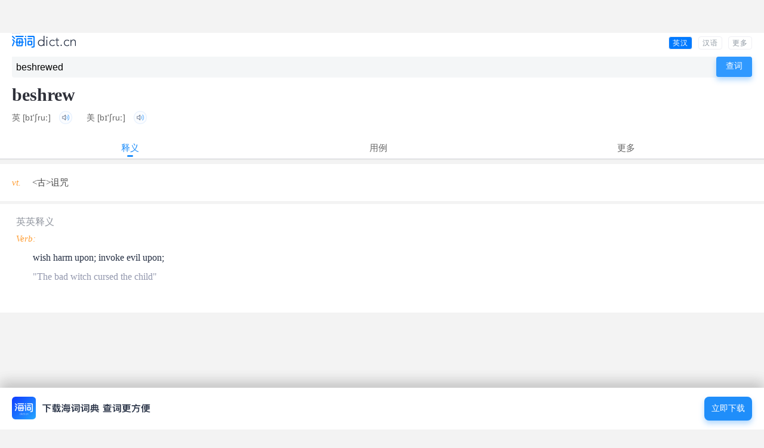

--- FILE ---
content_type: text/html; charset=UTF-8
request_url: https://m.dict.cn/beshrewed
body_size: 4164
content:
<!DOCTYPE HTML>
<html>

<head>
<meta charset="utf-8" />
<meta name="viewport" content="width=device-width, initial-scale=1, shrink-to-fit=no">
	<link rel="canonical" href="https://dict.cn/beshrewed" />
<link rel="icon" href="https://i1.haidii.com/favicon.ico" type="/image/x-icon" />
<link rel="shortcut icon" href="https://i1.haidii.com/favicon.ico" type="/image/x-icon" />
<meta name="baidu-tc-cerfication" content="e67903855db5eef18708f5bbd87456bb" />
<title>beshrewed是什么意思_beshrewed的用法_翻译_读音_海词词典</title>
	<meta name="keywords" content="beshrewed,beshrewed是什么意思,beshrewed的用法,beshrewed翻译,beshrewed读音" />
	<meta name="description" content="海词词典，最权威的学习词典，专业出版beshrewed是什么意思，beshrewed的用法，beshrewed翻译和读音等详细讲解。海词词典：学习变容易，记忆很深刻。" />
	<link rel="stylesheet" href="https://i1.haidii.com/v/1579445414/i1/m/css/search1.min.css">
	<link rel="apple-touch-icon-precomposed" sizes="57x57" href="https://i1.haidii.com/v/1493890299/i1/m/images/dict(57px).png"/>
	<link rel="apple-touch-icon-precomposed" sizes="72x72" href="https://i1.haidii.com/v/1493890297/i1/m/images/dict(72px).png"/>
	<link rel="apple-touch-icon-precomposed" sizes="114x114" href="https://i1.haidii.com/v/1493890299/i1/m/images/dict(114px).png"/>
	<!-- <script async src="//pagead2.googlesyndication.com/pagead/js/adsbygoogle.js"></script> -->

<script>
var _hmt = _hmt || [];
(function() {
  var hm = document.createElement("script");
  hm.src = "https://hm.baidu.com/hm.js?c02099862d294e963ee04d8f8a6f204f";
  var s = document.getElementsByTagName("script")[0];
  s.parentNode.insertBefore(hm, s);
})();
</script>

<script>function cfwcb(msg, scb, ccb) { if (confirm(msg)) {if (scb) scb() } else { if (ccb) ccb() } }</script></head>

<iframe name="ad_vb_iframe" id="ad_vb_iframe2" align="center,center" width="320px" height="50px" scrolling="no" frameborder="0" allowtransparency="true" marginheight="0" marginwidth="0" src="http://cdn.d-adasia.com/ad/dictcn_mb_cp_top_320x50.html">
</iframe>

<body>
	<header class=st>
			<div class="tm">
			<div class="lg"><a href="/" title="海词手机词典" style="display:block; position: absolute; top: 0; left: 0"><img alt="海词手机词典" class="img-log" src="https://i1.haidii.com/v/1579444204/i1/m/images/2020/logo3.png" height="20" /></div>
				
			<ul class="menu">
				<li class=cur><a href="/beshrewed">
                    英汉<!-- todo
                    <img class="curimg" src="https://i1.haidii.com/v/1579402617/i1/m/images/2020/change2.png" width="14" height="14"/>
                    <img class="img" src="https://i1.haidii.com/v/1579402617/i1/m/images/2020/change2.png" height="14" width="14"/>
                    -->
                </a></li>
				<li ><a href="https://m.dict.cn/hanyu/search.php?q=beshrewed">汉语</a></li>
				<li><a href="https://haidii.com/hdmcenter.html">更多</a></li>
				<div class="cl"></div>
			</ul>
						<div class="cl"></div>
		</div>
		<nav class="sboxc">
		<div class="sboxcc">
			<form id="sform" action="/msearch.php" method="get" onsubmit="return checkForm(this);">
				<div class="sboxc-i">
					<input type="text" autocomplete="off" id="q" name="q" value="beshrewed" placeholder="在此输入单词或句子"/>
				</div>
				<div class="sboxc-search">
					<input value="查词" type="submit" id="search-btn" class="img-search-btn" />
                    <img src="https://i1.haidii.com/v/1579402617/i1/m/images//2020/home-search.png" width="30" height="30"
                         onclick="sform.submit()">
				</div>
				<div class="cl"></div>
			</form>
		</div>
	</nav>
</header>	<div class="ctop">
	<div class="ctopc">
		<h1 class="word">beshrew</h1>
		<div class="cl"></div>

		
					<div class="phonetic">
									<span>英 
											<bdo>[bɪ'ʃruː]</bdo>
																<i class="sound" naudio="fbTd30zOd1c0031f34e2ce6bc6cc673e49e0580c.mp3"><img title="英音" class="img-audio" alt="播放读音" src="https://i1.haidii.com/v/1579402617/i1/m/images/2020/voice.png" /></i>
										</span>
													<span>美 
											<bdo>[bɪ'ʃruː]</bdo>
																<i class="sound" naudio="fuTd30zO96ea5a48891dfcd95848c65fd809df7b.mp3"><img title="英音" class="img-audio" alt="播放读音" src="https://i1.haidii.com/v/1579402617/i1/m/images/2020/voice.png" /></i>
										</span>
							</div>
		
	</div>
</div>


<div class="cnav">
	<div class="cnavc tagc3" id="cnavc">
		<ul>
					<li class="cur">释义</li>
							<li onclick="cfwcb('下载海词词典\n查看更多用例。', function () { location.href='http://haidii.com/d/3/'} )">用例</li>
											<li onclick="cfwcb('下载海词词典\n查看更多用例。', function () { location.href='http://haidii.com/d/3/'} )">更多</li>
				</ul>
	</div>
</div>

<div class="content cmcy">
	<ul class="sctlist" id="sctlist">

					<li class="sct" style="display:block;">

									<div class="mbox">
						<div class="mboxc">
							<div class="layout basic">
								<ul class="dict-basic">
																											<li>
										<span>											vt.										</span>
										<strong> <古>诅咒</strong>
										</li>
																									</ul>
															</div>
						</div>
					</div>
				
				
				
									<div class="mbox">
						<div class="mboxc pd5">
							<div class="mboxc-t">
								<div class="mboxc-tl">英英释义</div>
							</div>
							<div class="mboxcc">
								<div class="layout en">
																	<span style="font-style: italic">Verb:</span>
									<ol slider="3">
																				<li>
										wish harm upon; invoke evil upon;										<p style="margin-top: 10px">
																																	"The bad witch cursed the child"<br/>
																															</p>
										</li>
																			</ol>
																</div>
							</div>
						</div>
					</div>
				
			</li>
		
				<li class="sct">
		
						
			
						<div class="mbox">
				<div class="mboxc pd5">
					<div class="mboxc-t">
						<div class="mboxc-tl">经典引文</div>
					</div>
					<div class="mboxcc">
						<div class="layout auth">
							<ul slider="3">
															<li>
									<p>Beshrew me, if I would do such a wrong for the whole world.</p>
									<p class="auth-cz">出自：Othello																			,
																		Shakespeare									</p>
								</li>
															<li>
									<p>We agreed with her, beshrewed 'other people', and enjoyed ourselves in our own way.</p>
									<p class="auth-cz">出自：																		G. Swift									</p>
								</li>
														</ul>
						</div>
					</div>
				</div>
			</div>
			
		</li>
		
		
		
					<li class="sct">

							<div class="mbox">
					<div class="mboxc pd5">
						<div class="mboxc-t smorec">
							<div class="mboxc-tl">近反义词</div>
						</div>
						<div class="mboxcc">
							<div class="layout nfo">
																	<div class="nfo-b">【近义词】</div>
									<ul slider="12">
																																																											<li>
														<a href="https://m.dict.cn/maledict">maledict</a>
																													 诅咒																											</li>
																										<li>
														<a href="https://m.dict.cn/anathemise">anathemise</a>
																													诅咒																											</li>
																										<li>
														<a href="https://m.dict.cn/anathemize">anathemize</a>
																													诅咒																											</li>
																										<li>
														<a href="https://m.dict.cn/imprecate">imprecate</a>
																													诅咒																											</li>
																										<li>
														<a href="https://m.dict.cn/damn">damn</a>
																													该死																											</li>
																										<li>
														<a href="https://m.dict.cn/curse">curse</a>
																													诅咒																											</li>
																																																							</ul>
																							</div>
						</div>
					</div>
				</div>
			
			
							<div class="mbox">
					<div class="mboxc pd5">
						<div class="mboxc-t">
							<div class="mboxc-tl">临近单词</div>
						</div>
						<div class="mboxcc">
							<div class="layout nwd">
																	<a href="https://m.dict.cn/Becak" target="_blank">
									Becak									</a>
																	<a href="https://m.dict.cn/be" target="_blank">
									be									</a>
																	<a href="https://m.dict.cn/be%20distressed%20in%20mind" target="_blank">
									be distressed in mind									</a>
																	<a href="https://m.dict.cn/be%20seized%20with%20nausea" target="_blank">
									be seized with nausea									</a>
																	<a href="https://m.dict.cn/be%20covered%20with%20shame" target="_blank">
									be covered with shame									</a>
																	<a href="https://m.dict.cn/be%20true%20to%20one%27s%20name" target="_blank">
									be true to one's name									</a>
																	<a href="https://m.dict.cn/be%20true%20to%20their%20word" target="_blank">
									be true to their word									</a>
																	<a href="https://m.dict.cn/be%20only%20too%20delighted" target="_blank">
									be only too delighted									</a>
																	<a href="https://m.dict.cn/be%20nimble%20in%20movement" target="_blank">
									be nimble in movement									</a>
																	<a href="https://m.dict.cn/be%20reduced%20to%20despair" target="_blank">
									be reduced to despair									</a>
																	<a href="https://m.dict.cn/Be%20in%20aBundant%20supply" target="_blank">
									Be in aBundant supply									</a>
																	<a href="https://m.dict.cn/be%20infatuated%20with%20sb" target="_blank">
									be infatuated with sb									</a>
															</div>
						</div>
					</div>
				</div>
			
			</li>
		
	</ul>
	<div style="margin-bottom:15px;">
			<iframe name="ad_vb_iframe" id="ad_vb_iframe" align="center,center" width="300px" height="250px" scrolling="no" frameborder="0" allowtransparency="true" marginheight="0" marginwidth="0" src="http://cdn.d-adasia.com/ad/dictcn_mb_cp_bottom_300x250.html">
		</iframe>
	</div>


<div style="text-align:center;color:#ccc;padding-top: 20px">
	<p style="margin-bottom:5px;">以上内容独家创作，受著作权保护，侵权必究</p>
	<p style="font-size:16px;">海词词典，十七年品牌</p>
</div>
</div><div id="foot" class="ac" style="margin-bottom:70px;">
    <p class="d1"><a href="https://haidii.com/d/3/">把海词放在桌面上，查词最方便</a></p>
	<p>
	触屏版<span class="sp">|</span>
			<a href="https://dict.cn/beshrewed">电脑版</a>
		</p>
	<p>©2003 - 2025 海词词典(Dict.cn)</p>
</div>
<!--弹窗-->
<div id="dbann" onclick="location.href='http://haidii.com/d/3/'?>">
    <div class="dlistx">
        <div class="dlistx-l">
            <a href="http://haidii.com/d/3/"><img class="img-dpic"
               src="https://i1.haidii.com/v/1579402617/i1/m/images/2020/home-download-app.png"
               width="232" height="38"></a>
        </div>
        <div class="dlistx-r">
            <a href="http://haidii.com/d/3/">立即下载</a>
        </div>
        <div class="cl"></div>
    </div>
</div>

<script type="text/javascript">
	var sugg_home = "https://dict.cn/apis";
</script>
<script type="text/javascript" src="https://cdn.haidii.com/cms/js/c.js"></script>
	<audio style="position:absolute;top:-1000%;width:1px;height:1px;-khtml-opacity:0;-moz-opacity:0;opacity:0;filter:progid:DXImageTransform.Microsoft.Alpha(opacity=0);" id="daudio" controls></audio>
	<script type="text/javascript" src="https://cdn.haidii.com/cms/js/ic.js"></script>
	<script>
	$(function(){$("#cnavc li").click(function(b){var a=$(this).index();$(this).siblings().removeClass("cur");$(this).addClass("cur");$("#sctlist .sct").eq(a).show().siblings().hide();});$(".dict-chart-map1").click(function(){$(this).hide();$("#dict-chart-basic").show();})});
	</script>

	<div style="position: fixed;bottom:0;left:0;width:100%;" id="dictAppDownloadAdvert" class>
		<div id="dbann" onclick="location.href='http://haidii.com/d/3/'?>">
    <div class="dlistx">
        <div class="dlistx-l">
            <a href="http://haidii.com/d/3/"><img class="img-dpic"
               src="https://i1.haidii.com/v/1579402617/i1/m/images/2020/home-download-app.png"
               width="232" height="38"></a>
        </div>
        <div class="dlistx-r">
            <a href="http://haidii.com/d/3/">立即下载</a>
        </div>
        <div class="cl"></div>
    </div>
</div>
	</div>
</body>

</html>